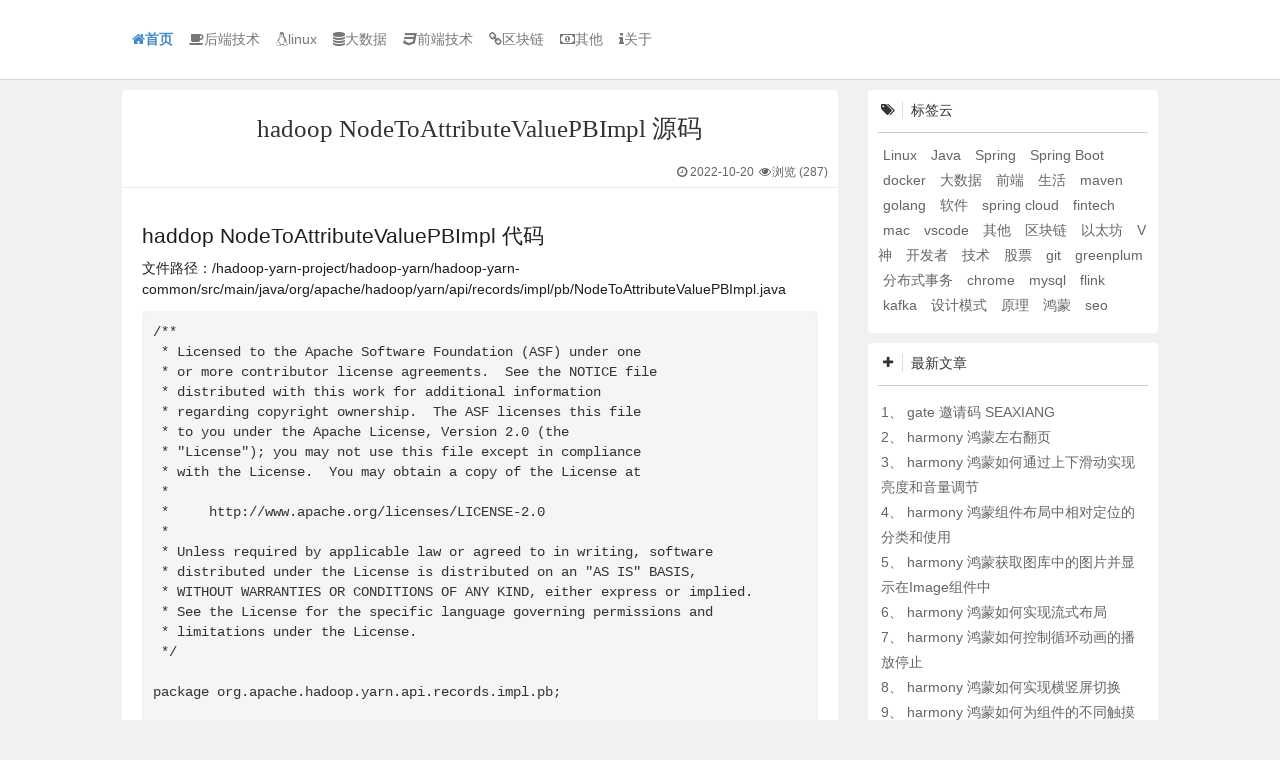

--- FILE ---
content_type: text/html; charset=utf-8
request_url: https://www.seaxiang.com/blog/bc129cd806fc4577bd86435d13f146aa
body_size: 7590
content:

<!DOCTYPE HTML>
<html lang="zh-CN">

<head>
    <meta charset="utf-8">
    <meta name="viewport" content="width=device-width, initial-scale=1">
    <meta http-equiv="X-UA-Compatible" content="IE=edge,chrome=1" />
    
    <title>hadoop NodeToAttributeValuePBImpl 源码</title>
    <meta name="keywords" content="haddop,NodeToAttributeValuePBImpl" />
    <meta name="description" content="haddop NodeToAttributeValuePBImpl 代码

文件路径：/hadoop-yarn-project/hadoop-yarn/hadoop-yarn-common/src/main/java/org/apache/hadoop/yarn/api/records/impl/pb/NodeToAttributeValuePBImpl.java">
    <link rel="canonical" href="https://www.seaxiang.com/blog/bc129cd806fc4577bd86435d13f146aa" />
    <meta property="og:type" content="article" />
    <meta property="og:title" content="hadoop NodeToAttributeValuePBImpl 源码" />
    <meta property="og:description" content="haddop NodeToAttributeValuePBImpl 代码

文件路径：/hadoop-yarn-project/hadoop-yarn/hadoop-yarn-common/src/main/java/org/apache/hadoop/yarn/api/records/impl/pb/NodeToAttributeValuePBImpl.java">
    <meta property="og:site_name" content="seaxiang" />
    <meta property="og:url" content="https://www.seaxiang.com/blog/bc129cd806fc4577bd86435d13f146aa" />
    
    <link href="/static/blog/images/favicon.ico" rel="shortcut icon" type="image/x-icon">
    <link href="/static/blog//libs/css/font-awesome.min.css" rel="stylesheet" type="text/css">
    <link href="/static/blog//libs/css/bootstrap.min.css" rel="stylesheet">
    <link href="/static/blog//libs/css/jquery-confirm.min.css" rel="stylesheet">
    <link href="/static/blog//libs/css/nprogress.min.css" rel="stylesheet">
    <link href="/static/blog//css/sx.min.css" rel="stylesheet" type="text/css">
    <script type="text/javascript" src="/static/blog/libs/js/jquery.1.11.1.min.js"></script>
    
    <script>
        var _hmt = _hmt || [];
        (function () {
            var hm = document.createElement("script");
            hm.src = "https://hm.baidu.com/hm.js?eecd59527b872f3ddac5a95270d23f49";
            var s = document.getElementsByTagName("script")[0];
            s.parentNode.insertBefore(hm, s);
        })();
    </script>
    
</head>

<body>
    <nav id="mainmenu" class="navbar navbar-default navbar-fixed-top" role="navigation">
        
        <div class="menu-box">
            <div class="navbar-header">
                <button type="button" class="navbar-toggle collapsed" data-toggle="collapse" data-target="#navbar"
                    aria-expanded="false">
                    <span class="sr-only">Toggle navigation</span>
                    <span class="icon-bar"></span>
                    <span class="icon-bar"></span>
                    <span class="icon-bar"></span>
                </button>
                <a class="menu_home" href="https://www.seaxiang.com/"><i class="fa fa-home"></i>首页</a>
            </div>
            <div id="navbar" class="navbar-collapse collapse">
                <ul class="nav navbar-nav ">
                    
                    
                    
                    <li><a href="https://www.seaxiang.com/type/2" class="menu_a"><i class="fa fa-coffee"></i>后端技术</a>
                    </li>
                    
                    
                    
                    <li><a href="https://www.seaxiang.com/type/3" class="menu_a"><i class="fa fa-linux"></i>linux</a>
                    </li>
                    
                    
                    
                    <li><a href="https://www.seaxiang.com/type/4" class="menu_a"><i class="fa fa-database"></i>大数据</a>
                    </li>
                    
                    
                    
                    <li><a href="https://www.seaxiang.com/type/1" class="menu_a"><i class="fa fa-css3"></i>前端技术</a>
                    </li>
                    
                    
                    
                    <li><a href="https://www.seaxiang.com/type/7" class="menu_a"><i class="fa fa-chain"></i>区块链</a>
                    </li>
                    
                    
                    
                    <li><a href="https://www.seaxiang.com/type/6" class="menu_a"><i class="fa fa-money"></i>其他</a>
                    </li>
                    
                    
                    
                    <li><a href="https://www.seaxiang.com/about" class="menu_a"> <i class="fa fa-info"></i>关于</a></li>
                    
                </ul>
            </div>
        </div>
    </nav>
    

<div class="container-fluid custome-container">
    <div class="row article-body">
        <div class="col-sm-7 col-sm-offset-1 col-md-7 col-md-offset-1 col-lg-7 col-lg-offset-1 blog-main">
            <div class="blog-body overflow-initial fade-in">
                <div class="article-flag">
                    <div class="text-center">
                        <h1 class="blog-info-title">
                            <strong>hadoop NodeToAttributeValuePBImpl 源码</strong>
                        </h1>
                    </div>
                    <div class="blog-info-meta pull-right">
                        <ul class="list-unstyled list-inline">
                            <li><i class="fa fa-clock-o fa-fw"></i>2022-10-20</li>
                            <li><i class="fa fa-eye fa-fw"></i>浏览 (<num>287</num>)</li>
                        </ul>
                    </div>
                    <hr style="clear:both;" />
                </div>
                <div class="blog-info overflow-initial">
                    <div
                        class="blogContent">
                        <h2>haddop NodeToAttributeValuePBImpl 代码</h2>

<p>文件路径：/hadoop-yarn-project/hadoop-yarn/hadoop-yarn-common/src/main/java/org/apache/hadoop/yarn/api/records/impl/pb/NodeToAttributeValuePBImpl.java</p>

<pre><code>/**
 * Licensed to the Apache Software Foundation (ASF) under one
 * or more contributor license agreements.  See the NOTICE file
 * distributed with this work for additional information
 * regarding copyright ownership.  The ASF licenses this file
 * to you under the Apache License, Version 2.0 (the
 * &quot;License&quot;); you may not use this file except in compliance
 * with the License.  You may obtain a copy of the License at
 *
 *     http://www.apache.org/licenses/LICENSE-2.0
 *
 * Unless required by applicable law or agreed to in writing, software
 * distributed under the License is distributed on an &quot;AS IS&quot; BASIS,
 * WITHOUT WARRANTIES OR CONDITIONS OF ANY KIND, either express or implied.
 * See the License for the specific language governing permissions and
 * limitations under the License.
 */

package org.apache.hadoop.yarn.api.records.impl.pb;

import org.apache.hadoop.yarn.api.records.NodeToAttributeValue;
import org.apache.hadoop.yarn.proto.YarnProtos.NodeToAttributeValueProto;
import org.apache.hadoop.yarn.proto.YarnProtos.NodeToAttributeValueProtoOrBuilder;

/**
 * PB Implementation for NodeToAttributeValue.
 *
 */
public class NodeToAttributeValuePBImpl extends NodeToAttributeValue {
  private NodeToAttributeValueProto proto =
      NodeToAttributeValueProto.getDefaultInstance();
  private NodeToAttributeValueProto.Builder builder = null;
  private boolean viaProto = false;

  public NodeToAttributeValuePBImpl() {
    builder = NodeToAttributeValueProto.newBuilder();
  }

  public NodeToAttributeValuePBImpl(NodeToAttributeValueProto proto) {
    this.proto = proto;
    viaProto = true;
  }

  public NodeToAttributeValueProto getProto() {
    proto = viaProto ? proto : builder.build();
    viaProto = true;
    return proto;
  }

  private void maybeInitBuilder() {
    if (viaProto || builder == null) {
      builder = NodeToAttributeValueProto.newBuilder(proto);
    }
    viaProto = false;
  }

  @Override
  public String getAttributeValue() {
    NodeToAttributeValueProtoOrBuilder p = viaProto ? proto : builder;
    return p.getAttributeValue();
  }

  @Override
  public void setAttributeValue(String attributeValue) {
    maybeInitBuilder();
    if (attributeValue == null) {
      builder.clearAttributeValue();
      return;
    }
    builder.setAttributeValue(attributeValue);
  }

  @Override
  public String getHostname() {
    NodeToAttributeValueProtoOrBuilder p = viaProto ? proto : builder;
    if (!p.hasHostname()) {
      return null;
    }
    return p.getHostname();
  }

  @Override
  public void setHostname(String hostname) {
    maybeInitBuilder();
    if (hostname == null) {
      builder.clearHostname();
      return;
    }
    builder.setHostname(hostname);
  }

  @Override
  public int hashCode() {
    final int prime = 31;
    int result = 1;
    result = prime * result
        + ((getAttributeValue() == null) ? 0 : getAttributeValue().hashCode());
    result = prime * result
        + ((getHostname() == null) ? 0 : getHostname().hashCode());
    return result;
  }

  @Override
  public boolean equals(Object obj) {
    if (this == obj) {
      return true;
    }
    if (obj == null) {
      return false;
    }
    if (obj instanceof NodeToAttributeValue) {
      NodeToAttributeValue other = (NodeToAttributeValue) obj;
      if (!compare(getAttributeValue(), other.getAttributeValue())) {
        return false;
      }
      if (!compare(getHostname(), other.getHostname())) {
        return false;
      }
      return true;
    }
    return false;
  }

  private static boolean compare(Object left, Object right) {
    if (left == null) {
      return right == null;
    } else {
      return left.equals(right);
    }
  }

  @Override
  public String toString() {
    return &quot;Name-&quot; + getHostname() + &quot; : Attribute Value-&quot;
        + getAttributeValue();
  }
}
</code></pre>

<h2>相关信息</h2>

<p><a href="http://www.seaxiang.com/blog/bk-blog-28">hadoop 源码目录</a></p>

<h2>相关文章</h2>

<p><a href="/blog/beb95fb2395a42a0963b6b622c5cd7ca">hadoop ApplicationAttemptIdPBImpl 源码</a></p>

<p><a href="/blog/bf1d4cda509f48258750b89a2d85af1c">hadoop ApplicationAttemptReportPBImpl 源码</a></p>

<p><a href="/blog/05d1a531da024a97aa993e0ff16bdd03">hadoop ApplicationIdPBImpl 源码</a></p>

<p><a href="/blog/ae7c77cd38e54cfe92dd6d243104b18e">hadoop ApplicationReportPBImpl 源码</a></p>

<p><a href="/blog/d9c9ad2e70a64bfd9389d9ba6843cb1f">hadoop ApplicationResourceUsageReportPBImpl 源码</a></p>

<p><a href="/blog/d6bbb22e4d954e34adb265e23ce1f36d">hadoop ApplicationSubmissionContextPBImpl 源码</a></p>

<p><a href="/blog/716529fbbbbc4f4b8fd717f41729c6ab">hadoop ApplicationTimeoutPBImpl 源码</a></p>

<p><a href="/blog/ec5f6ad0072b4392a83820e3e94b488d">hadoop CollectorInfoPBImpl 源码</a></p>

<p><a href="/blog/a7ac3e3f69784fcba487a6daba1c4e8b">hadoop ContainerIdPBImpl 源码</a></p>

<p><a href="/blog/c395acce58ab41f8ab03177e9a93dfb6">hadoop ContainerLaunchContextPBImpl 源码</a></p>

                    </div>
                    <div style="clear:both;"></div>
                    <div class="praise" id="like">
                        <span class="praise-count">
                            <i class="count">0</i>
                        </span>
                        <span class="praise-like">
                            <a href="javascript:;" data-id="bc129cd806fc4577bd86435d13f146aa" title="点赞" ><i class="fa fa-thumbs-up"></i>&nbsp;赞</a>
                        </span>
                    </div>
                    <div style="clear:both;"></div>
                </div>
            </div>
            <div class="blog-body article-tag">
                <div class="cat">
                    <ul class="list-unstyled">
                        <li>
                            <strong>所属分类：</strong>
                            <a href="https://www.seaxiang.com/type/4">大数据</a>
                        </li>
                        <li>
                            <strong>本文标签：</strong>
                            
                            <a href="https://www.seaxiang.com/tag/6" class="c-label" data-original-title="大数据" target="_blank">大数据</a>
                            
                        </li>
                        <li style="overflow: hidden;text-overflow: ellipsis;">
                            
                            <strong>版权声明：</strong>
                            <span>
                                原创文章如转载，请注明本文链接: https://www.seaxiang.com/blog/bc129cd806fc4577bd86435d13f146aa
                            </span>
                            
                        </li>
                    </ul>
                </div>
            </div>
            
            <div class="blog-body prev-next">
                <nav class="nav-single wow" data-wow-delay="0.3s">
                    
                    <a href="https://www.seaxiang.com/blog/d7da13e713d74d29b6e71919e6ed82db" rel="prev">
                        <span class="meta-nav"><span class="post-nav"><i class="fa fa-angle-left"></i> 上一篇</span>
                            <br>hadoop PreemptionContainerPBImpl 源码
                        </span>
                    </a>
                    
                    
                    <a href="https://www.seaxiang.com/blog/10e7ca4c79404297badf2f066fa3e8ac" rel="next">
                        <span class="meta-nav"><span class="post-nav">下一篇 <i class="fa fa-angle-right"></i></span>
                            <br>hadoop NodeReportPBImpl 源码
                        </span>
                    </a>
                    
                    <div class="clear"></div>
                </nav>
            </div>
            
            <div class="blog-body clear overflow-initial">
                <h5 class="custom-title"><i class="fa fa-fire fa-fw icon"></i><strong>热门推荐</strong><small></small></h5>
                <ul class="list-unstyled">
                    
                    <li class="line-li">
                        <div class="line-container">
                            <div class="line-right">
                                <div class="text">
                                    1、
                                    <a href="https://www.seaxiang.com/blog/direct_google"
                                        data-original-title="53406人浏览了该文章" data-toggle="tooltip"
                                        data-placement="bottom">
                                        直接访问google.com
                                    </a>
                                </div>
                            </div>
                        </div>
                    </li>
                    
                    <li class="line-li">
                        <div class="line-container">
                            <div class="line-right">
                                <div class="text">
                                    2、
                                    <a href="https://www.seaxiang.com/blog/aca5370bfcc04deabbd01bd91b64f7ca"
                                        data-original-title="33983人浏览了该文章" data-toggle="tooltip"
                                        data-placement="bottom">
                                        - 优质文章
                                    </a>
                                </div>
                            </div>
                        </div>
                    </li>
                    
                    <li class="line-li">
                        <div class="line-container">
                            <div class="line-right">
                                <div class="text">
                                    3、
                                    <a href="https://www.seaxiang.com/blog/gateio"
                                        data-original-title="30513人浏览了该文章" data-toggle="tooltip"
                                        data-placement="bottom">
                                        gate.io
                                    </a>
                                </div>
                            </div>
                        </div>
                    </li>
                    
                    <li class="line-li">
                        <div class="line-container">
                            <div class="line-right">
                                <div class="text">
                                    4、
                                    <a href="https://www.seaxiang.com/blog/17c29b5b191c40fbbcb6b22526135c9d"
                                        data-original-title="28391人浏览了该文章" data-toggle="tooltip"
                                        data-placement="bottom">
                                        harmony 鸿蒙hdc使用指导
                                    </a>
                                </div>
                            </div>
                        </div>
                    </li>
                    
                    <li class="line-li">
                        <div class="line-container">
                            <div class="line-right">
                                <div class="text">
                                    5、
                                    <a href="https://www.seaxiang.com/blog/efd5b189eba4490e8aaed1e8b2569dd2"
                                        data-original-title="27147人浏览了该文章" data-toggle="tooltip"
                                        data-placement="bottom">
                                        harmony 鸿蒙ArkUI组件（ArkTS）开发常见问题
                                    </a>
                                </div>
                            </div>
                        </div>
                    </li>
                    
                    <li class="line-li">
                        <div class="line-container">
                            <div class="line-right">
                                <div class="text">
                                    6、
                                    <a href="https://www.seaxiang.com/blog/dc27bb55602c4d0daa9de6ac818a6b54"
                                        data-original-title="25555人浏览了该文章" data-toggle="tooltip"
                                        data-placement="bottom">
                                        harmony 鸿蒙初识ArkTS语言
                                    </a>
                                </div>
                            </div>
                        </div>
                    </li>
                    
                    <li class="line-li">
                        <div class="line-container">
                            <div class="line-right">
                                <div class="text">
                                    7、
                                    <a href="https://www.seaxiang.com/blog/bk-blog-7"
                                        data-original-title="25512人浏览了该文章" data-toggle="tooltip"
                                        data-placement="bottom">
                                        openharmony
                                    </a>
                                </div>
                            </div>
                        </div>
                    </li>
                    
                    <li class="line-li">
                        <div class="line-container">
                            <div class="line-right">
                                <div class="text">
                                    8、
                                    <a href="https://www.seaxiang.com/blog/z2QBR3"
                                        data-original-title="24415人浏览了该文章" data-toggle="tooltip"
                                        data-placement="bottom">
                                        flink kafka connector scan.startup.mode 的几个选项
                                    </a>
                                </div>
                            </div>
                        </div>
                    </li>
                    
                </ul>
                <div class="clear"></div>
            </div>
        </div>
        
<div class="col-sm-3 blog-sidebar">
    <div class="sidebar-module">
        <h5 class="custom-title"><i class="fa fa-tags fa-fw icon"></i><strong>标签云</strong><small></small></h5>
        
        <a style="font-size: 9 px; margin: 5px ;" href="https://www.seaxiang.com/tag/1" title="Linux">
            Linux
        </a>
        
        <a style="font-size: 10 px; margin: 5px ;" href="https://www.seaxiang.com/tag/2" title="Java">
            Java
        </a>
        
        <a style="font-size: 8 px; margin: 5px ;" href="https://www.seaxiang.com/tag/3" title="Spring">
            Spring
        </a>
        
        <a style="font-size: 13 px; margin: 5px ;" href="https://www.seaxiang.com/tag/4" title="Spring Boot">
            Spring Boot
        </a>
        
        <a style="font-size: 13 px; margin: 5px ;" href="https://www.seaxiang.com/tag/5" title="docker">
            docker
        </a>
        
        <a style="font-size: 8 px; margin: 5px ;" href="https://www.seaxiang.com/tag/6" title="大数据">
            大数据
        </a>
        
        <a style="font-size: 12 px; margin: 5px ;" href="https://www.seaxiang.com/tag/7" title="前端">
            前端
        </a>
        
        <a style="font-size: 14 px; margin: 5px ;" href="https://www.seaxiang.com/tag/8" title="生活">
            生活
        </a>
        
        <a style="font-size: 11 px; margin: 5px ;" href="https://www.seaxiang.com/tag/9" title="maven">
            maven
        </a>
        
        <a style="font-size: 11 px; margin: 5px ;" href="https://www.seaxiang.com/tag/10" title="golang">
            golang
        </a>
        
        <a style="font-size: 10 px; margin: 5px ;" href="https://www.seaxiang.com/tag/11" title="软件">
            软件
        </a>
        
        <a style="font-size: 12 px; margin: 5px ;" href="https://www.seaxiang.com/tag/12" title="spring cloud">
            spring cloud
        </a>
        
        <a style="font-size: 10 px; margin: 5px ;" href="https://www.seaxiang.com/tag/13" title="fintech">
            fintech
        </a>
        
        <a style="font-size: 10 px; margin: 5px ;" href="https://www.seaxiang.com/tag/14" title="mac">
            mac
        </a>
        
        <a style="font-size: 12 px; margin: 5px ;" href="https://www.seaxiang.com/tag/15" title="vscode">
            vscode
        </a>
        
        <a style="font-size: 11 px; margin: 5px ;" href="https://www.seaxiang.com/tag/16" title="其他">
            其他
        </a>
        
        <a style="font-size: 12 px; margin: 5px ;" href="https://www.seaxiang.com/tag/17" title="区块链">
            区块链
        </a>
        
        <a style="font-size: 12 px; margin: 5px ;" href="https://www.seaxiang.com/tag/18" title="以太坊">
            以太坊
        </a>
        
        <a style="font-size: 12 px; margin: 5px ;" href="https://www.seaxiang.com/tag/19" title="V神">
            V神
        </a>
        
        <a style="font-size: 11 px; margin: 5px ;" href="https://www.seaxiang.com/tag/20" title="开发者">
            开发者
        </a>
        
        <a style="font-size: 14 px; margin: 5px ;" href="https://www.seaxiang.com/tag/21" title="技术">
            技术
        </a>
        
        <a style="font-size: 14 px; margin: 5px ;" href="https://www.seaxiang.com/tag/22" title="股票">
            股票
        </a>
        
        <a style="font-size: 14 px; margin: 5px ;" href="https://www.seaxiang.com/tag/23" title="git">
            git
        </a>
        
        <a style="font-size: 12 px; margin: 5px ;" href="https://www.seaxiang.com/tag/24" title="greenplum">
            greenplum
        </a>
        
        <a style="font-size: 11 px; margin: 5px ;" href="https://www.seaxiang.com/tag/25" title="分布式事务">
            分布式事务
        </a>
        
        <a style="font-size: 13 px; margin: 5px ;" href="https://www.seaxiang.com/tag/26" title="chrome">
            chrome
        </a>
        
        <a style="font-size: 12 px; margin: 5px ;" href="https://www.seaxiang.com/tag/27" title="mysql">
            mysql
        </a>
        
        <a style="font-size: 10 px; margin: 5px ;" href="https://www.seaxiang.com/tag/28" title="flink">
            flink
        </a>
        
        <a style="font-size: 13 px; margin: 5px ;" href="https://www.seaxiang.com/tag/29" title="kafka">
            kafka
        </a>
        
        <a style="font-size: 11 px; margin: 5px ;" href="https://www.seaxiang.com/tag/31" title="设计模式">
            设计模式
        </a>
        
        <a style="font-size: 10 px; margin: 5px ;" href="https://www.seaxiang.com/tag/32" title="原理">
            原理
        </a>
        
        <a style="font-size: 9 px; margin: 5px ;" href="https://www.seaxiang.com/tag/33" title="鸿蒙">
            鸿蒙
        </a>
        
        <a style="font-size: 14 px; margin: 5px ;" href="https://www.seaxiang.com/tag/34" title="seo">
            seo
        </a>
        
    </div>
    <div class="clear"></div>
    <div class="sidebar-module">
        <h5 class="custom-title"><i class="fa fa-plus icon"></i><strong>最新文章</strong><small></small></h5>
        <ul class="ul-default newest-info">
                
                    <li>
                        1、 
                        <a href="https://www.seaxiang.com/blog/QIxkl4" title="gate 邀请码 SEAXIANG">
                            gate 邀请码 SEAXIANG
                        </a>
                    </li>
                
                    <li>
                        2、 
                        <a href="https://www.seaxiang.com/blog/gCrKqu" title="harmony 鸿蒙左右翻页">
                            harmony 鸿蒙左右翻页
                        </a>
                    </li>
                
                    <li>
                        3、 
                        <a href="https://www.seaxiang.com/blog/0nvttO" title="harmony 鸿蒙如何通过上下滑动实现亮度和音量调节">
                            harmony 鸿蒙如何通过上下滑动实现亮度和音量调节
                        </a>
                    </li>
                
                    <li>
                        4、 
                        <a href="https://www.seaxiang.com/blog/Mu2Fta" title="harmony 鸿蒙组件布局中相对定位的分类和使用">
                            harmony 鸿蒙组件布局中相对定位的分类和使用
                        </a>
                    </li>
                
                    <li>
                        5、 
                        <a href="https://www.seaxiang.com/blog/MJHd6x" title="harmony 鸿蒙获取图库中的图片并显示在Image组件中">
                            harmony 鸿蒙获取图库中的图片并显示在Image组件中
                        </a>
                    </li>
                
                    <li>
                        6、 
                        <a href="https://www.seaxiang.com/blog/RPOx7M" title="harmony 鸿蒙如何实现流式布局">
                            harmony 鸿蒙如何实现流式布局
                        </a>
                    </li>
                
                    <li>
                        7、 
                        <a href="https://www.seaxiang.com/blog/sFxh7w" title="harmony 鸿蒙如何控制循环动画的播放停止">
                            harmony 鸿蒙如何控制循环动画的播放停止
                        </a>
                    </li>
                
                    <li>
                        8、 
                        <a href="https://www.seaxiang.com/blog/pJ6qCr" title="harmony 鸿蒙如何实现横竖屏切换">
                            harmony 鸿蒙如何实现横竖屏切换
                        </a>
                    </li>
                
                    <li>
                        9、 
                        <a href="https://www.seaxiang.com/blog/vhKEjG" title="harmony 鸿蒙如何为组件的不同触摸区域添加不同交互动作">
                            harmony 鸿蒙如何为组件的不同触摸区域添加不同交互动作
                        </a>
                    </li>
                
                    <li>
                        10、 
                        <a href="https://www.seaxiang.com/blog/moSfoi" title="harmony 鸿蒙自定义输入框">
                            harmony 鸿蒙自定义输入框
                        </a>
                    </li>
                
      	</ul>
    </div>
    <div class="clear"></div>
    <div class="sidebar-module article-module hide" style="top: 0;">
        <h5 class="custom-title"><i class="fa fa-book fa-fw icon"></i><strong>本文目录</strong><i class="fa fa-close pull-right close-article-menu hide pointer"></i><small></small></h5>
        <div id="article-menu">
            <ul class="list-unstyled"></ul>
        </div>
    </div>
    <div class="clear"></div>
    
</div>

    </div>
</div>

<script type="text/javascript" src="/static/blog/libs/js/highlight.min.js"></script>
<script type="text/javascript" src="/static/blog/libs/js/simplemde.min.js"></script>



<div class="modal fade nav-search-box" tabindex="-1" role="dialog" aria-labelledby="navSearchModalLabel">
    <div class="modal-dialog modal-lg" role="document">
        <div class="modal-content">
            <div class="modal-header" style="padding: 5px 15px;">
                <button type="button" class="close" data-dismiss="modal" aria-label="Close" style="margin-top: 10px;"><span aria-hidden="true">&times;</span></button>
                <h4><i class="fa fa-search"></i>搜索</h4>
            </div>
            <div class="modal-body">
                <form action="/" method="post" class="form-horizontal searchForm" id="searchForm">
                    <input type="hidden" name="pageNumber" value="1">
                    <br/>
                    <div class="input-group bottom-line">
                        <input type="text" class="form-control br-none" name="keyword" value="" required="required" placeholder="输入搜索内容">
                        <span class="input-group-btn">
                        <button class="btn btn-default br-none nav-search-btn pointer" type="submit"><i class="fa fa-search"></i> 搜索</button>
                    </span>
                    </div>
                    <br/>
                    <div class="clear"></div>
                    <ul class="list-unstyled list-inline search-hot">
                        <li><strong style="position: relative;top: 2px;color: #999999;">热门搜索：</strong></li>
                        <li><a class="pointer" rel="external nofollow"><span class="label label-success">go</span></a></li>
                        <li><a class="pointer" rel="external nofollow"><span class="label label-default">Java</span></a></li>
                        <li><a class="pointer" rel="external nofollow"><span class="label label-primary">Springboot</span></a></li>
                        <li><a class="pointer" rel="external nofollow"><span class="label label-success">Linux</span></a></li>
                        <li><a class="pointer" rel="external nofollow"><span class="label label-info">golang</span></a></li>
                        <li><a class="pointer" rel="external nofollow"><span class="label label-warning">Bootstrap</span></a></li>
                        <li><a class="pointer" rel="external nofollow"><span class="label label-danger">阿里云</span></a></li>
                    </ul>
                </form>
            </div>
        </div>
    </div>
</div>

<div class="modal fade bs-example-modal-sm" id="comment-detail-modal" tabindex="-1" role="dialog" aria-labelledby="comment-detail-modal-label">
    <div class="modal-dialog" role="document">
        <div class="modal-content">
            <div class="modal-header">
                <button type="button" class="close" data-dismiss="modal" aria-label="Close"><span aria-hidden="true">&times;</span></button>
                <h4 class="modal-title" id="comment-detail-modal-label">评论信息框</h4>
                <small><i class="fa fa-lightbulb-o fa-fw"></i>可以通过QQ号实时获取昵称和头像</small>
            </div>
            <div class="modal-body">
                <form id="detail-form">
                    <input type="hidden" name="avatar">
                    <div class="form-group input-logo">
                        <input type="text" class="form-control" name="qq" placeholder="选填" value="">
                        <img class="pull-left hide" alt="">
                        <span class="fa fa-qq pull-left" aria-hidden="true">QQ</span>
                    </div>
                    <div class="form-group input-logo">
                        <input type="text" class="form-control" name="nickname" placeholder="必填" value="匿名">
                        <span class="fa fa-user pull-left" aria-hidden="true">昵称</span>
                    </div>
                    <div class="form-group input-logo">
                        <input type="text" class="form-control" name="email" placeholder="选填">
                        <span class="fa fa-envelope pull-left" aria-hidden="true">邮箱</span>
                    </div>
                    <div class="form-group input-logo">
                        <input type="text" class="form-control" name="url" placeholder="选填">
                        <span class="fa fa-globe pull-left" aria-hidden="true">网址</span>
                    </div>
                    <div class="form-group">
                        <button type="button" class="btn btn-default btn-sm" id="detail-form-btn"><i class="fa fa-smile-o"></i>提交评论</button>
                    </div>
                </form>
            </div>
        </div>
    </div>
</div>
<div id="loading">
    <div class="filter"></div>
    <div class="loader">
        <div class="loading-1"></div>
        <div class="loading-2">Loading...</div>
    </div>
</div>
<footer class="footer">
    <div class="container">
        <div class="row">
            <div class="col col-xs-12 col-sm-12 col-md-12 col-lg-12">
                <p>托管于
                <a href="https://promotion.aliyun.com/ntms/yunparter/invite.html?userCode=tplpdv2n" target="_blank" title="阿里云-为了无法计算的价值" data-toggle="tooltip" data-placement="bottom" rel="external nofollow">阿里云</a>
                 & <a href="https://portal.qiniu.com/signup?code=1h94f2kttyrma" target="_blank" title="七牛云-国内领先的企业级云服务商" data-toggle="tooltip" data-placement="bottom" rel="external nofollow">七牛云</a> 
                 
                 ·
                 <a href="https://beian.miit.gov.cn" target="_blank" title="查看备案信息" data-toggle="tooltip" data-placement="bottom" rel="external nofollow">粤ICP备15083047号-1</a>
                 
                </p>
                <p>Copyright &copy; 2025 seaxiang.com All Rights Reserved</p>
                <p>
                    <ul class="list-unstyled list-inline">
                        <li><a href="https://jq.qq.com/?_wv=1027&k=5S933G9" target="_blank" title="加入我的QQ交流群：828369824" data-toggle="tooltip" data-placement="bottom" rel="external nofollow"><i class="fa fa-qq"></i>QQ交流群</a></li>
                        <li><a href="https://promotion.aliyun.com/ntms/yunparter/invite.html?userCode=tplpdv2n" target="_blank" title="史上最全的阿里云优惠券" data-toggle="tooltip" data-placement="bottom" rel="external nofollow"><i class="fa fa-fire fa-fw"></i>阿里云券</a></li>
                        <li><a href="https://www.seaxiang.com/sitemap.html" target="_blank" title="网站地图" data-toggle="tooltip" data-placement="bottom"><i class="fa fa-sitemap fa-fw"></i>网站地图</a></li>
                        <li><a href="https://www.seaxiang.com/recommended" title="站长推荐" data-toggle="tooltip" data-placement="bottom"><i class="fa fa-thumbs-o-up fa-fw"></i>站长推荐</a></li>
                        <li><a href="https://www.seaxiang.com/disclaimer" title="免责声明" data-toggle="tooltip" data-placement="bottom"><i class="fa fa-file-o fa-fw"></i>免责声明</a></li>
                    </ul>
                </p>
                <div class="inline external-links">
                    <a>友情链接：</a>
                    
                        <a href="http://www.seaxiang.com" target="_blank" title="seaxiang 技术分享" data-toggle="tooltip" data-placement="right">
                            seaxiang
                        </a>
                    
                    <a href="https://www.seaxiang.com/links" title="更多链接" data-toggle="tooltip" data-placement="right"><i class="fa fa-plus"></i>更多链接</a>
                </div>
            </div>
            <div class="col col-md-4"></div>
        </div>
    </div>
</footer>
<div class="to-top" title="点击返回顶部" data-toggle="tooltip" data-placement="bottom"></div>
<script type="text/javascript" src="/static/blog/libs/js/bootstrap.3.3.0.min.js"></script>
<script type="text/javascript" src="/static/blog/libs/js/jquery.lazyload.1.9.1.min.js"></script>
<script type="text/javascript" src="/static/blog/libs/js/jquery-confirm.3.3.2.min.js"></script>
<script type="text/javascript" src="/static/blog/libs/js/nprogress.0.2.0.min.js"></script>
<script type="text/javascript">
    var appConfig = {
        siteName: 'seaxiang',
        wwwPath: 'https:\/\/www.seaxiang.com',
        staticPath: '/static/web',
        fileStoragePath: '',
        anonymous: '1',
        editorPlaceholder: '说点什么吧',
        editorAlert: '讲文明、要和谐'
    };
</script>
<script type="text/javascript" src="/static/blog/js/sx.min.js"></script>
</body>
</html>


--- FILE ---
content_type: text/css; charset=utf-8
request_url: https://www.seaxiang.com/static/blog//css/sx.min.css
body_size: 8221
content:
.col-lg-1,.col-lg-10,.col-lg-11,.col-lg-12,.col-lg-2,.col-lg-3,.col-lg-4,.col-lg-5,.col-lg-6,.col-lg-7,.col-lg-8,.col-lg-9,.col-md-1,.col-md-10,.col-md-11,.col-md-12,.col-md-2,.col-md-3,.col-md-4,.col-md-5,.col-md-6,.col-md-7,.col-md-8,.col-md-9,.col-sm-1,.col-sm-10,.col-sm-11,.col-sm-12,.col-sm-2,.col-sm-3,.col-sm-4,.col-sm-5,.col-sm-6,.col-sm-7,.col-sm-8,.col-sm-9,.col-xs-1,.col-xs-10,.col-xs-11,.col-xs-12,.col-xs-2,.col-xs-3,.col-xs-4,.col-xs-5,.col-xs-6,.col-xs-7,.col-xs-8,.col-xs-9{position:relative;min-height:1px}ol,ul{list-style-type:none;-webkit-margin-before:0;-webkit-margin-after:0;-webkit-margin-start:0;-webkit-margin-end:0;-webkit-padding-start:0}.tooltip.right .tooltip-arrow{border-right-color:#5cb85c!important}.tooltip.bottom .tooltip-arrow{border-bottom-color:#5cb85c!important}.tooltip.top .tooltip-arrow{border-top-color:#5cb85c!important}.tooltip.left .tooltip-arrow{border-left-color:#5cb85c!important}.tooltip-inner{max-width:1000px;min-width:200px;background-color:#5cb85c;border-color:#4cae4c;color:#fff}.menu-box{box-shadow:0 1px 0 rgba(0,0,0,.1);background:#fff;width:100%;z-index:999;padding-right:6%;padding-left:6%}body{padding-top:65px;font-family:-apple-system,"Helvetica Neue",Helvetica,Arial,"PingFang SC","Hiragino Sans GB","WenQuanYi Micro Hei","Microsoft Yahei",sans-serif;font-size:14px;color:#333;background-color:#f1f1f1;min-width:300px}.navbar-toggle{border:0 solid transparent;border-radius:0}.navbar{min-height:30px;margin-bottom:0!important;border:0 solid transparent}.h1,.h2,.h3,.h4,.h5,.h6,h1,h2,h3,h4,h5,h6{font-family:'Microsoft YaHei';font-weight:700}.nav-search{position:relative;left:8px;display:inline-block;font-size:17px;line-height:26px;margin:25px 14px 0 0;padding:3px 8px 3px;cursor:pointer;border-radius:4px;box-shadow:0 1px 1px rgba(0,0,0,.04)}.nav-search-box .nav-search-btn{width:200px;border-radius:0 2px 2px 0}.link-info .auto-link-btn,.nav-search,.nav-search-box .nav-search-btn{color:#fff;background-color:#428bca;border-color:#008151}.link-info .auto-link-btn:hover,.nav-search-box .nav-search-btn:hover,.nav-search:hover{color:#fff!important;background-color:#428bca!important;border-color:#00432a!important}.nav-search-box input{background:#ebebeb;border:1px solid #ebebeb;border-radius:2px 0 0 2px;-webkit-appearance:none}.nav-search-box ul{margin-top:4px;font-size:15px}.nav-search-box ul li{overflow:initial;padding:3px}.clear{clear:both}.blog-body,.blog-header{position:relative;background:#fff;padding:10px;border-radius:4px;box-shadow:0 1px 1px rgba(0,0,0,.04);height:auto;margin-bottom:.5rem}.add-article{height:580px}.blog-title{margin-bottom:5px;font-size:2.5rem;font-weight:400}.blog-description{margin-top:10px;font-size:14px;color:#999}.pager{margin-bottom:20px;text-align:left}.pager>li>a{color:#555;width:auto;text-align:center;border-radius:unset;border:0;margin:0 2px}.pager>li>a.active,.pager>li>a:hover{color:#fff!important;background-color:#428bca;border-color:#428bca}.blog-info{padding:10px;margin-top:50px}.archives-title,.blog-info-title,.disclaimer-title{font-size:25px;margin:15px auto}.blog-info-meta{font-size:12px;font-weight:400;color:#999;position:relative;overflow:initial!important;min-height:25px;height:30px;line-height:30px;margin-right:10px}.blog-info-meta .list-inline{padding-left:0;margin-left:0}.archives-body,.blogContent,.disclaimer-body{font-size:14px;color:#1c1f21;line-height:24px;overflow:hidden;word-wrap:break-word}.blogContent h1,.blogContent h2,.blogContent h3,.blogContent h4,.blogContent h5,.blogContent h6{font-family:inherit;font-weight:350}.blogContent h1{font-size:1.89111em}.blogContent h2{font-size:1.49111em}.blogContent h3{font-size:1.19111em}.blogContent h4{font-size:1.1em}.blogContent h5{font-size:1em}.blogContent h6{font-size:.857em}.blogContent ol{display:block;list-style-type:decimal;margin-block-start:1em;margin-block-end:1em;margin-inline-start:0;margin-inline-end:0;padding-inline-start:40px}.blogContent ul{display:block;list-style-type:square;margin-block-start:1em;margin-block-end:1em;margin-inline-start:0;margin-inline-end:0;padding-inline-start:40px}.archives-body img,.blogContent img,.disclaimer-body img{max-width:100%}b,strong{font-weight:350}fieldset{padding:5px 15px;margin:0 0 10px 0}fieldset legend{color:#999;padding:0 5px;font-size:15px;font-weight:700;width:auto;border-bottom:0;margin-bottom:5px}.blockquote-slidebar{padding:10px 15px;margin:20px 0 20px;border-left:4px solid #eaeaea;background:#f5f5f5}blockquote{text-indent:0;padding:10px 20px;margin:0 0 15px;color:#555;font-size:1em;background-color:#f5f5f5;border-left:4px solid #ccc}.blogContent p{text-indent:0;line-height:1.5;margin:.8em 0!important;color:#1c1f21;overflow-x:auto}.blogContent table{display:table!important;margin-bottom:10px;border-collapse:collapse;width:100%;table-layout:fixed}.blogContent table td,.blogContent table th{border:1px solid #e6e6e6!important;padding:5px 8px!important;word-break:normal}.blogContent table th{background:#eee}.blogContent table td{word-wrap:break-word;word-break:break-all}.div-quote{background-color:#f5f5f5;padding:5px;margin:5px;border-radius:4px}pre{display:block;padding:10px!important;overflow-x:auto;font-size:1em;line-height:1.42857143;color:#333;white-space:pre;word-break:break-all;word-wrap:break-word;border:1px solid #f1f3f5;margin-top:10px}.bottom-line{border-bottom:.05rem solid #eee}.custom-title{padding-bottom:.6rem;border-bottom:.05rem solid #ccc;overflow:initial!important}.custom-title strong{line-height:20px;font-weight:400}.red{color:red}.gray{color:gray}.jumbotron p{font-size:18px}.logo{padding:0;margin-right:10px}.logo img{width:126px;height:51.3px}.navbar-default{background-color:#f8f8f8;border-color:#f8f8f8}a:hover{color:#428bca!important;text-decoration:none}a{color:#428bca;text-decoration:none}a:-webkit-any-link{cursor:pointer;text-decoration:none}.navbar-default .menu-box .navbar-collapse ul li .menu_a{padding:8px;line-height:4.5}.navbar-default .menu-box .navbar-collapse ul li a{transition-property:background-color;transition-duration:.5s;transition-timing-function:ease;-webkit-transition-property:background-color;-webkit-transition-duration:.5s;-webkit-transition-timing-function:ease;-moz-transition-property:background-color;-moz-transition-duration:.5s;-moz-transition-timing-function:ease;-o-transition-property:background-color;-o-transition-duration:.5s;-o-transition-timing-function:ease}.menu-box .active a{color:#428bca!important;font-weight:700;background-color:initial!important}.navbar-default .menu-box .navbar-collapse ul li a:hover{color:#428bca!important;font-weight:700;background-color:initial!important}.dropdown-menu{background:rgba(255,255,255,.9);margin:0;padding:0}.dropdown-menu li a{display:block;height:auto;line-height:1.7em;padding:10px 20px;margin:0;border:0;text-transform:none;font-size:.9em;border-top:1px solid #ddd}.custome-container{margin-top:25px}.article-flag{position:relative;margin-left:-10px;margin-right:-10px;height:30px}.article-flag .article-blockquote{position:absolute;top:0;left:-1px;width:5px;height:30px;box-shadow:0 1px 1px rgba(0,0,0,.1)}.article-flag .article-original{border-radius:0;padding:0 10px;line-height:2.2;display:block;color:#fff;position:absolute;box-shadow:0 1px 1px rgba(0,0,0,.1);margin-left:20px}.article-flag .article-original a{color:#fff}.article-blockquote-red{background:#c40000}.article-blockquote-green{background:#31d229}.article-original-red{background:0 0 rgba(216,0,0,.7)}.article-original-green{background:#31d229}.article-footer{position:absolute;background:#f8f8f8;font-size:12px;bottom:0;left:0;width:100%;height:auto;padding:10px;overflow:hidden;border-radius:0 0 4px 4px}.breadcrumb{font-size:12px;color:gray;padding:0;margin-bottom:10px;list-style:none;background-color:#f5f5f500}.notify{float:left;color:#666;margin-right:8px;margin-top:3px}.notify i{color:#fbd602;font-size:15px}.scrolltext{height:25px;line-height:25px;overflow:hidden}.scrolltext ul{margin-top:0;list-style:none}.to-top{background:url(../img/back-top.png) no-repeat left top;width:55px;height:55px;color:#fff;padding:15px;border-radius:4px;z-index:100}.to-top:hover{background:url(../img/back-top.png) no-repeat left bottom}.line-li{float:left;width:50%;list-style:none!important;margin-bottom:5px}.line-li:nth-of-type(odd){border-right:1px solid #f3f5f7}.line-li:nth-of-type(2n){width:48%;margin-left:10px}.line-container{width:100%;position:relative}.archives-body,.article-tag,.blogContent,.bottom-line,.disclaimer-body,.line-container,.overflow-initial,.prev-next{overflow:initial!important}.line-left{float:left;width:15%;transition-duration:.5s}.line-left img:hover{-webkit-transform:scale(1.3);-moz-transform:scale(1.3);-ms-transform:scale(1.3);-o-transform:scale(1.3);-webkit-transition:-webkit-transform .3s linear;-moz-transition:-moz-transform .3s linear;-o-transition:-o-transform .3s linear;transition:transform .3s linear}.line-container .line-left+.line-right{margin-left:15%}.line-right{width:85%}.line-right .text{margin-left:10px;margin-bottom:5px;color:#999;margin-right:5px}.line-right .text .views{color:#9199a1;margin-left:-5px;font-size:12px}.line-right .text a{font-size:15px;color:#555}.line-right .text .comment a{color:#9199a1!important;font-size:12px!important}.line-right .text a:hover{color:#428bca}span.separation:AFTER{content:"|";margin-right:5px;margin-left:5px;font-weight:700;color:#9aa4af}.list-inline{padding-left:10px}.list-inline>li{display:inline-block;padding-right:0;padding-left:0}::-webkit-scrollbar{border-radius:0;width:7px;height:7px}::-webkit-scrollbar-track{border-radius:0;background-color:#fff}::-webkit-scrollbar-thumb{border-radius:0;background-color:#ececec}::-moz-selection{background:#428bca;color:#fff}::selection{background:#428bca;color:#fff}.footer{border-top:1px solid #eee;padding:20px 0;line-height:1.6;vertical-align:top;text-align:center;color:#555;background-color:#fff;font-size:12px;font-weight:400}.footer .external-links a{font-size:12px;color:#919191!important}.footer a{color:#555}.footer p:last-child{margin-bottom:0}.blog-footer{box-shadow:0 -1px 1px rgba(0,0,0,.03);text-align:center;padding:.5rem 0;min-height:180px;color:#ccc;background-color:#555;font-size:12px;font-weight:400}.blog-footer a{color:#ccc}.blog-footer a:hover{color:#5cb85c!important}.blog-footer .list-inline>li{float:left;width:33%;padding:4px}.tab-content li{line-height:2.5}.tab-content li a{color:#545c63}.blog-footer .text-left div,.blog-footer .text-left h4,.blog-footer .text-left p,.comments li a,.line-right .text,.links ul li a,.list-inline>li,.scrolltext .scrolltext-title,.sidebar-tabs a,.tab-content li,.widget ul li,article .entry-content .archive-content,article header h2,nav .meta-nav{white-space:nowrap;word-wrap:normal;text-overflow:ellipsis;overflow:hidden}.blog-main{font-size:14px;line-height:1.5}.sidebar-module{z-index:10;padding:1px 10px 15px 10px;line-height:25px;margin:0 0 10px 0;background:#fff;border-radius:4px}.sidebar-module a,li{color:#666}.sidebar-module-inset{padding:15px;background-color:#f5f5f5;border-radius:0}.sidebar-module-inset ol:last-child,.sidebar-module-inset p:last-child,.sidebar-module-inset ul:last-child{margin-bottom:0}.sidebar-module .simple-a{color:#2a6496}.sidebar-title{height:28px;line-height:18px;border-bottom:1px solid #ddd}.sidebar-module .sidebar-tabs{background-color:rgba(0,0,0,0)}.sidebar-module .sidebar-tabs li.active{font-weight:700}.sidebar-module .sidebar-tabs li a:hover{color:#008151!important;font-weight:700;background-color:rgba(0,0,0,0)!important;border-color:transparent!important}.sidebar-module .tab-content .empty-list{color:#898989!important}.icon{float:left;width:30px;font-size:13px;line-height:18px;text-align:center;margin:0 8px 0 -5px;border-right:1px solid #ddd;border-radius:2px 0 0 0}.link-info li{padding:5px}.link-info .auto-link-btn{margin-top:10px;line-height:25px}.links{float:left;width:100%;background-color:#fff;padding:5px 10px}.links i{margin-right:5px}.links ul{list-style:none outside none}.links ul li{float:left;display:block;margin:5px;min-width:75pt;max-width:150px;height:43px;text-align:center}.links h5{margin-bottom:20px;color:gray}.links ul li a{display:inline-block;min-width:90pt;max-width:90pt;padding:0 7px;line-height:40px;box-shadow:0 1px 1px rgba(0,0,0,.04);border-radius:0 4px!important;font-size:14px;text-align:left;transition:transform .2s;background:#fff;border:1px solid #ddd;transition-duration:.5s;color:#555}.links ul li a img{vertical-align:middle;height:20px;width:20px;border-radius:50%!important;margin:-5px 5px auto auto}#article-menu{display:none;overflow-y:scroll;max-height:500px}#article-menu ul{list-style-type:none;-webkit-padding-start:0}#article-menu ul li{line-height:1.5;white-space:nowrap;word-wrap:normal;text-overflow:ellipsis;overflow:hidden}#article-menu>ul>li.active,#article-menu>ul>li:hover{color:#428bca;background:#f3f3f3;border-left:2px solid #428bca;-moz-transition:all .2s ease;-o-transition:all .2s ease;-webkit-transition:all .2s ease;transition:all .2s ease}#article-menu>ul>li.active>a,#article-menu>ul>li:hover>a{color:#428bca}#article-menu>ul>li>a{display:block;padding:3px 0;color:#000}.menu-point{float:left;line-height:190%;margin:-80px -21px 10px 0;padding:80px 10px 0 10px;display:inline-block}.ul-default{display:block;-webkit-margin-before:1em;-webkit-margin-after:1em;-webkit-margin-start:0;-webkit-margin-end:0;-webkit-padding-start:0;list-style:none}.separateline{margin:20px 0 20px 0;width:100%;height:1px;border-top:1px #ccc dotted;text-align:center;overflow:initial!important}.separateline span{position:relative;top:-14px;padding:2px 4px;background-color:#fff;color:#c1c1c1!important}article{position:relative;background:#fff;margin:0 0 10px 0;padding:20px;box-shadow:0 1px 1px rgba(0,0,0,.04);border-radius:4px;height:193px}article .thumbnail{position:relative;float:left;max-width:150px;height:auto;clear:both;margin:1px 20px 0 0;padding:0;overflow:hidden;transition-duration:.5s;border:0 solid #ddd}.sx-thumbnail{transition:max-width .5s;-moz-transition:max-width .5s;-webkit-transition:max-width .5s;-o-transition:max-width .5s;overflow:hidden}.sx-thumbnail a img:hover{transition:All .7s ease;-webkit-transform:scale(1.3);-moz-transform:scale(1.3);-ms-transform:scale(1.3);-o-transform:scale(1.3);-webkit-transition:-webkit-transform .3s linear;-moz-transition:-moz-transform .3s linear;-o-transition:-o-transform .3s linear;transition:transform .3s linear}article .thumbnail a img:hover{transition:All .7s ease;-webkit-transform:scale(1.3);-moz-transform:scale(1.3);-ms-transform:scale(1.3);-o-transform:scale(1.3);-webkit-transition:-webkit-transform .3s linear;-moz-transition:-moz-transform .3s linear;-o-transition:-o-transform .3s linear;transition:transform .3s linear}article .thumbnail{transition:max-width .5s;-moz-transition:max-width .5s;-webkit-transition:max-width .5s;-o-transition:max-width .5s}article .thumbnail a img{float:left;width:150px;height:150px;max-width:100%;border:0}article .thumbnail span{position:absolute;top:0;left:0;box-shadow:0 1px 1px rgba(0,0,0,.1);background:#428bca;color:#fff}article .thumbnail span a{color:#fff!important;line-height:29px;padding:0 10px}article header{border:0;font-family:inherit;font-size:100%;font-style:inherit;margin:0;outline:0;padding:0;vertical-align:baseline}article header h2{margin:0 0 5px 0;border:0;font-family:inherit;font-size:100%;font-style:inherit;outline:0;padding:5px 0;vertical-align:baseline}article header h2 a{color:#555!important;font-size:20px;line-height:24px;font-weight:300}article .entry-content{vertical-align:baseline;font-family:inherit;font-style:inherit;font-size:100%;border:0;margin:0;outline:0;padding:0 0 0 5px}article .entry-content .archive-content{min-height:20px;max-height:80px;margin-bottom:10px;color:#777;line-height:1.6;white-space:initial}article .entry-content .title-l{position:absolute;background:#ff3c58;top:20px;left:-1px;width:5px;height:30px;box-shadow:0 1px 1px rgba(0,0,0,.1)}article .entry-content .entry-meta{position:absolute;bottom:14px;color:#999;left:inherit;font-size:12px;font-weight:400}article .entry-content .entry-meta span{margin-right:10px}article .entry-more{position:absolute;bottom:16px;right:-1px}article .entry-more a{line-height:30px;padding:0 12px;display:block;border-radius:2px 0 0 2px;color:#fff;background-color:#428bca}.tag-li a:hover,article .entry-more a:hover{color:#fff!important;background-color:#428bca!important;border-color:#028103!important;text-decoration:none!important}.tag-li a{padding:0 7px;line-height:26px;text-align:center;border:1px solid rgba(0,0,0,.1);border-radius:2px;box-shadow:0 1px 1px rgba(0,0,0,.04)}.simple-alert{margin-top:18px;margin-bottom:0}.alert{margin-bottom:5px}#loading{outline:0;position:fixed;top:0;left:0;right:0;bottom:0;z-index:99999;display:none;width:100%;height:100%}#loading .filter{width:100%;height:100%;position:absolute;background:url(../img/loading.png) no-repeat fixed;background-size:cover;opacity:.7}#loading .loader{position:absolute;left:50%;top:50%;width:250px;height:100px;margin-left:-125px;margin-top:-50px}#loading .loader .loading-1{position:relative;width:100%;height:10px;border:1px solid #69d2e7;border-radius:10px!important;animation:turn 4s linear 1.75s infinite}#loading .loader .loading-1:before{content:"";display:block;position:absolute;width:0%;height:100%;background:#69d2e7;box-shadow:10px 0 15px 0 #69d2e7;animation:load 2s linear infinite}#loading .loader .loading-2{width:100%;position:absolute;top:10px;color:#69d2e7;font-size:22px;text-align:center;animation:bounce 2s linear infinite}@keyframes load{0%{width:0%}100%,87.5%{width:100%}}@keyframes turn{0%{transform:rotateY(0);-ms-transform:rotateY(0);-moz-transform:rotateY(0);-webkit-transform:rotateY(0);-o-transform:rotateY(0)}50%,6.25%{transform:rotateY(180deg);-ms-transform:rotateY(180deg);-moz-transform:rotateY(180deg);-webkit-transform:rotateY(180deg);-o-transform:rotateY(180deg)}100%,56.25%{transform:rotateY(360deg);-ms-transform:rotateY(360deg);-moz-transform:rotateY(360deg);-webkit-transform:rotateY(360deg);-o-transform:rotateY(360deg)}}@keyframes bounce{0%,100%{top:10px}12.5%{top:30px}}.legend-title{font-size:15px;font-weight:700;line-height:2;margin:10px -10px;border-left:5px solid #65d32d;padding-left:15px}.auto-shake:hover,.shake,.shake:hover{animation:shake .82s cubic-bezier(.36,.07,.19,.97) both;-webkit-animation:shake .82s cubic-bezier(.36,.07,.19,.97) both;-moz-animation:shake .82s cubic-bezier(.36,.07,.19,.97) both;-o-animation:shake .82s cubic-bezier(.36,.07,.19,.97) both;-ms-animation:shake 0.82s cubic-bezier(.36,.07,.19,.97) both;transform:translate3d(0,0,0);-ms-transform:translate3d(0,0,0);-moz-transform:translate3d(0,0,0);-webkit-transform:translate3d(0,0,0);-o-transform:translate3d(0,0,0);backface-visibility:hidden;perspective:1000px}@keyframes shake{10%,90%{transform:translate3d(-1px,0,0)}20%,80%{transform:translate3d(2px,0,0)}30%,50%,70%{transform:translate3d(-4px,0,0)}40%,60%{transform:translate3d(4px,0,0)}}@-webkit-keyframes shake{10%,90%{transform:translate3d(-1px,0,0)}20%,80%{transform:translate3d(2px,0,0)}30%,50%,70%{transform:translate3d(-4px,0,0)}40%,60%{transform:translate3d(4px,0,0)}}@-moz-keyframes shake{10%,90%{transform:translate3d(-1px,0,0)}20%,80%{transform:translate3d(2px,0,0)}30%,50%,70%{transform:translate3d(-4px,0,0)}40%,60%{transform:translate3d(4px,0,0)}}@-o-keyframes shake{10%,90%{transform:translate3d(-1px,0,0)}20%,80%{transform:translate3d(2px,0,0)}30%,50%,70%{transform:translate3d(-4px,0,0)}40%,60%{transform:translate3d(4px,0,0)}}@-ms-keyframes shake{10%,90%{transform:translate3d(-1px,0,0)}20%,80%{transform:translate3d(2px,0,0)}30%,50%,70%{transform:translate3d(-4px,0,0)}40%,60%{transform:translate3d(4px,0,0)}}@keyframes fade-in{0%{opacity:0;-webkit-transform:translateY(20px);-moz-transform:translateY(20px);-ms-transform:translateY(20px);-o-transform:translateY(20px);transform:translateY(20px)}100%{opacity:1;-webkit-transform:translateY(0);-moz-transform:translateY(0);-ms-transform:translateY(0);-o-transform:translateY(0);transform:translateY(0)}}@-webkit-keyframes fade-in{0%{opacity:0;-webkit-transform:translateY(20px);-moz-transform:translateY(20px);-ms-transform:translateY(20px);-o-transform:translateY(20px);transform:translateY(20px)}100%{opacity:1;-webkit-transform:translateY(0);-moz-transform:translateY(0);-ms-transform:translateY(0);-o-transform:translateY(0);transform:translateY(0)}}@-moz-keyframes fade-in{0%{opacity:0;-webkit-transform:translateY(20px);-moz-transform:translateY(20px);-ms-transform:translateY(20px);-o-transform:translateY(20px);transform:translateY(20px)}100%{opacity:1;-webkit-transform:translateY(0);-moz-transform:translateY(0);-ms-transform:translateY(0);-o-transform:translateY(0);transform:translateY(0)}}@-o-keyframes fade-in{0%{opacity:0;-webkit-transform:translateY(20px);-moz-transform:translateY(20px);-ms-transform:translateY(20px);-o-transform:translateY(20px);transform:translateY(20px)}100%{opacity:1;-webkit-transform:translateY(0);-moz-transform:translateY(0);-ms-transform:translateY(0);-o-transform:translateY(0);transform:translateY(0)}}@-ms-keyframes fade-in{0%{opacity:0;-webkit-transform:translateY(20px);-moz-transform:translateY(20px);-ms-transform:translateY(20px);-o-transform:translateY(20px);transform:translateY(20px)}100%{opacity:1;-webkit-transform:translateY(0);-moz-transform:translateY(0);-ms-transform:translateY(0);-o-transform:translateY(0);transform:translateY(0)}}.fade-in{-webkit-animation:.5s fade-in;animation:.5s fade-in}@keyframes fade-out{0%{opacity:1;-webkit-transform:translateY(0);-moz-transform:translateY(0);-ms-transform:translateY(0);-o-transform:translateY(0);transform:translateY(0)}100%{opacity:0;-webkit-transform:translateY(20px);-moz-transform:translateY(20px);-ms-transform:translateY(20px);-o-transform:translateY(20px);transform:translateY(20px)}}@-webkit-keyframes fade-out{0%{opacity:1;-webkit-transform:translateY(0);-moz-transform:translateY(0);-ms-transform:translateY(0);-o-transform:translateY(0);transform:translateY(0)}100%{opacity:0;-webkit-transform:translateY(20px);-moz-transform:translateY(20px);-ms-transform:translateY(20px);-o-transform:translateY(20px);transform:translateY(20px)}}@-moz-keyframes fade-out{0%{opacity:1;-webkit-transform:translateY(0);-moz-transform:translateY(0);-ms-transform:translateY(0);-o-transform:translateY(0);transform:translateY(0)}100%{opacity:0;-webkit-transform:translateY(20px);-moz-transform:translateY(20px);-ms-transform:translateY(20px);-o-transform:translateY(20px);transform:translateY(20px)}}@-o-keyframes fade-out{0%{opacity:1;-webkit-transform:translateY(0);-moz-transform:translateY(0);-ms-transform:translateY(0);-o-transform:translateY(0);transform:translateY(0)}100%{opacity:0;-webkit-transform:translateY(20px);-moz-transform:translateY(20px);-ms-transform:translateY(20px);-o-transform:translateY(20px);transform:translateY(20px)}}@-ms-keyframes fade-out{0%{opacity:1;-webkit-transform:translateY(0);-moz-transform:translateY(0);-ms-transform:translateY(0);-o-transform:translateY(0);transform:translateY(0)}100%{opacity:0;-webkit-transform:translateY(20px);-moz-transform:translateY(20px);-ms-transform:translateY(20px);-o-transform:translateY(20px);transform:translateY(20px)}}.fade-out{-webkit-animation:.5s fade-out;animation:.5s fade-out}.nav-tabs{background-color:#eee;border:none;border-radius:5px 4px 0 0}.nav-tabs>li{float:left;margin-bottom:0;width:33%}.nav-tabs>li:last-child{width:34%}.nav-tabs>li>a{margin-right:2px;line-height:.8;height:33px;border-radius:0;padding:10px 2px;color:#555}.nav-tabs>li>a:last-child{margin-right:0}.nav-tabs>li>a:hover{color:#fff!important;background-color:#428bca!important;border-color:#008151!important}.nav-tabs>li.active>a,.nav-tabs>li.active>a:focus,.nav-tabs>li.active>a:hover{border:0 solid rgba(0,0,0,.1)}nav .meta-nav{background:#fff;float:left;width:50%;text-align:center;padding:0}nav a:first-child .meta-nav{border-right:1px solid #f3f5f7}.tab-content .active{padding:5px}.cat{line-height:25px;font-size:12px}.cat ul{color:#9199a1}.c-label{display:inline-block;margin-right:10px;padding:0 12px;color:#428bca;background-color:rgba(1,126,102,.08);line-height:24px}.c-label:hover{color:#fff!important;background-color:#428bca!important;border-color:#008151!important;text-decoration:none!important}.rating{display:inline-block}.rating>i{display:inline-block;position:relative;padding:0;margin:0}.rating>i.active{color:#428bca}.rating>i.active:before{content:"\f005"}.thumb-bubble{font-size:2rem}.effect-bubble-fly{width:0;height:0;display:inline-block;min-width:150px;position:relative;z-index:9999;color:#5cb85c;font-size:14px;font-weight:700;transition:left .5s,top 2s cubic-bezier(.17, .090, 0, 1.11),opacity 1.8s cubic-bezier(.17, .090, 0, 1.11),-webkit-transform .5s linear;-moz-transition:left .5s,top 2s cubic-bezier(.17, .090, 0, 1.11),opacity 1.8s cubic-bezier(.17, .090, 0, 1.11),-webkit-transform .5s linear;-webkit-transition:left .5s,top 2s cubic-bezier(.17, .090, 0, 1.11),opacity 1.8s cubic-bezier(.17, .090, 0, 1.11),-webkit-transform .5s linear;-o-transition:left .5s,top 2s cubic-bezier(.17, .090, 0, 1.11),opacity 1.8s cubic-bezier(.17, .090, 0, 1.11),-webkit-transform .5s linear}.animation-rotate-up{animation:rotate-up .5s ease-in;-webkit-animation:rotate-up .5s ease-in}.animation-rotate-up-back{animation:rotate-up-back .5s ease-out;-webkit-animation:rotate-up-back .5s ease-out}.animation-rotate-down{animation:rotate-down .5s ease-in;-webkit-animation:rotate-down .5s ease-in}.animation-rotate-down-back{animation:rotate-down-back .5s ease-out;-webkit-animation:rotate-down-back .5s ease-out}@-webkit-keyframes rotate-up{0%{transform:perspective(1200px) rotateX(0);-ms-transform:perspective(1200px) rotateX(0);-moz-transform:perspective(1200px) rotateX(0);-webkit-transform:perspective(1200px) rotateX(0);-o-transform:perspective(1200px) rotateX(0);opacity:1}100%{transform:perspective(1200px) rotateX(-90deg);-ms-transform:perspective(1200px) rotateX(-90deg);-moz-transform:perspective(1200px) rotateX(-90deg);-webkit-transform:perspective(1200px) rotateX(-90deg);-o-transform:perspective(1200px) rotateX(-90deg);opacity:.5}}@-webkit-keyframes rotate-up-back{0%{transform:perspective(1200px) rotateX(0);-ms-transform:perspective(1200px) rotateX(0);-moz-transform:perspective(1200px) rotateX(0);-webkit-transform:perspective(1200px) rotateX(0);-o-transform:perspective(1200px) rotateX(0);opacity:.5}100%{transform:perspective(1200px) rotateX(0);-ms-transform:perspective(1200px) rotateX(0);-moz-transform:perspective(1200px) rotateX(0);-webkit-transform:perspective(1200px) rotateX(0);-o-transform:perspective(1200px) rotateX(0);opacity:1}}@-webkit-keyframes rotate-down{0%{transform:perspective(1200px) rotateX(0);-ms-transform:perspective(1200px) rotateX(0);-moz-transform:perspective(1200px) rotateX(0);-webkit-transform:perspective(1200px) rotateX(0);-o-transform:perspective(1200px) rotateX(0);opacity:1}100%{transform:perspective(1200px) rotateX(90deg);-ms-transform:perspective(1200px) rotateX(90deg);-moz-transform:perspective(1200px) rotateX(90deg);-webkit-transform:perspective(1200px) rotateX(90deg);-o-transform:perspective(1200px) rotateX(90deg);opacity:.5}}@-webkit-keyframes rotate-down-back{0%{transform:perspective(1200px) rotateX(-90deg);-ms-transform:perspective(1200px) rotateX(-90deg);-moz-transform:perspective(1200px) rotateX(-90deg);-webkit-transform:perspective(1200px) rotateX(-90deg);-o-transform:perspective(1200px) rotateX(-90deg);opacity:.5}100%{transform:perspective(1200px) rotateX(0);-ms-transform:perspective(1200px) rotateX(0);-moz-transform:perspective(1200px) rotateX(0);-webkit-transform:perspective(1200px) rotateX(0);-o-transform:perspective(1200px) rotateX(0);opacity:1}}.transparent{-moz-opacity:0.9;opacity:.9}.fixed{position:fixed;top:0}.article-module,.navbar{transition:width .5s,top .5s ease,-webkit-transform .5s linear;-moz-transition:width .5s,top .5s ease,-webkit-transform .5s linear;-webkit-transition:width .5s,top .5s ease,-webkit-transform .5s linear;-o-transition:width .5s,top .5s ease,-webkit-transform .5s linear;z-index:105}#topmenu{z-index:999;height:35px;opacity:1}#topmenu .menu-box{line-height:2.5}#topmenu .dropdown{overflow:inherit}#topmenu .dropdown .menu_a{padding:0;margin:0;line-height:30px;background-color:inherit}#mainmenu{top:0;z-index:998}.menu_home{line-height:79px;margin-left:55px;padding-right:8px;color:#777}.menu_home:hover{font-weight:700}.main-search{padding-left:6px;line-height:78px;font-size:16px;color:#777}.main-search:hover{color:#428bca!important;font-weight:700}@media (max-width:579px){.reward{display:none}.blog-info-meta .left{width:100%}.archives-title,.blog-info-title,.disclaimer-title{font-size:20px}.archives-body,.blogContent,.disclaimer-body{margin-top:0}.line-li{float:none!important;width:100%!important;list-style:none!important}.line-li:nth-of-type(odd){border-right:0}.line-li:nth-of-type(2n){margin-left:0}.list-unstyled .line-li .line-container{width:100%;padding:5px 10px 5px 5px;border-bottom:1px solid rgba(0,0,0,.1);border-radius:0;overflow:hidden}article{height:auto!important;min-width:300px!important;padding:10px!important;margin:0 0 5px 0!important}article header.entry-header h2{padding-left:8px}article header h2 a{font-size:15px}.entry-more,article .entry-content .archive-content,article .entry-content .title-l,article .thumbnail span.cat{display:none}article .entry-content .entry-meta{display:block}article .entry-content{height:20px}article .thumbnail{max-width:100px;height:auto;margin:0 10px 0 0;transition-duration:.5s}article .thumbnail a img{width:60px;min-height:60px;max-height:60px;max-width:100%;transition-duration:.5s}.pager{margin:5px 0!important;margin-top:5px!important;margin-bottom:5px!important}.sidebar-module{margin:0 0 5px 0}.to-top{background-position:0 0;background-size:33px 60px;width:33px;height:29px}.to-top:hover{background-position:0 0;background-size:33px 60px;width:33px;height:29px}}@media (max-width:768px){#topmenu,.jumbotron,.main-search,.navbar-collapse .pull-left{display:none!important}.navbar-default .menu-box .navbar-collapse ul li .menu_a{padding:4px;line-height:1.8}.menu_home{line-height:48px;padding:4px;margin-left:0}.navbar-nav .open .dropdown-menu .dropdown-header,.navbar-nav .open .dropdown-menu>li>a{padding:5px}#mainmenu{top:0!important}.custome-container{margin-top:0}.nav-search{background:0 0;color:#999;margin:11px 10px 0 0;border:none;box-shadow:0 1px 1px transparent}.nav-search-box .nav-search-btn{width:120px}.menu-point{float:left;line-height:190%;margin:-50px -21px 10px 0;padding:50px 10px 0 10px;display:inline-block}}@media (min-width:768px){.navbar-nav{float:left;margin:0}#topmenu{display:block}#mainmenu{top:0}.toggle-search{display:none}.index-links{padding:5px 86px}}@media (max-width:990px){.menu-box{padding-right:15px;padding-left:15px;margin-right:auto;margin-left:auto}.navbar-toggle{padding:9px 0;margin-right:0}.container-fluid{width:100%!important}}@media (min-width:990px){.index-links{padding:5px 145px}}@media (max-width:1050px){.site-desc{display:none!important}}@media (min-width:48em){html{font-size:18px}}.pointer{cursor:pointer!important}.none-bg{background:0 0!important}.error-container{display:block;text-align:left;width:500px;margin:30px auto}.error-container a{color:#246d38;text-decoration:none}.error-container a:hover{color:#428bca;text-shadow:2px 2px 2px rgba(36,109,56,.5)}.error-container h1{font-size:50px;text-align:center}.error-container span[frown]{transform:rotate(90deg);display:inline-block;color:#bbb}.widget ul{padding:5px 15px}#feed_widget .feed-about{position:relative;font-size:18px;display:block}#feed_widget ul.widget-icon{margin:0 10px;overflow:hidden}#feed_widget .widget-icon li{float:left;width:25%;height:40px;line-height:38px}#feed_widget span{display:block}#feed_widget a.tag-icon{color:#999;width:40px;display:block;text-align:center;margin:0 auto;border-radius:25px;border:1px solid rgba(0,0,0,.1)}#feed_widget a.tag-icon:hover{color:#fff!important;border:1px solid #fff}#feed_widget .feed a:hover{background:#d28300;border:1px solid #d28300}#feed_widget .weixin a:hover{background:#248a34;border:1px solid #248a34}#feed_widget .tsina a:hover{background:#c40000;border:1px solid #c40000}#feed_widget .tqq a:hover{background:#4e91d1;border:1px solid #4e91d1}#weixin-qr img{float:left;width:180px;height:auto}#feed_widget .weixin a{color:#248a34;border:1px solid #248a34}#feed_widget .weixin a:hover{color:#fff!important;background:#248a34;border:1px solid #248a34}#feed_widget .tqq a{color:#4e91d1;border:1px solid #4e91d1}#feed_widget .tqq a:hover{color:#fff!important;background:#4e91d1;border:1px solid #4e91d1}#feed_widget .tsina a{color:#c40000;border:1px solid #c40000}#feed_widget .tsina a:hover{color:#fff!important;background:#c40000;border:1px solid #c40000}#feed_widget .github a:hover{color:#fff!important;background:#060606;border:1px solid #060606}#feed_widget .github a{color:#060606;border:1px solid #060606}.about-main{font-size:14px;padding:0 15px}.about-img{text-align:center;background-size:cover;height:64px;margin:0 0 40px 0}.about-img img{width:100px;height:auto;margin:1px 0 0 0;padding:2px;border-radius:50%}.about-name{font-size:16px;font-weight:700;text-align:center}.avatar{-webkit-transition:.8s;-moz-transition:.8s;-o-transition:.8s;-ms-transition:.8s;float:left;width:24px;height:24px;margin:6px 5px 0 5px;padding:2px;border:1px solid rgba(0,0,0,.1);background:#fff}.comments li{width:99%;height:37px;padding-bottom:8px;line-height:37px;border-bottom:1px dashed #dadada}.comments li a{color:#545c63!important}.comment a{color:#999}.comments .comment-author{font-size:14px;font-weight:700}.popover-content{padding:0}#social{position:relative;margin:10px auto;overflow:initial}#social div{overflow:initial}.social-main a{color:#999;line-height:36px;border-radius:2px}.shang-s a,.share-s a{text-align:center}.praise{background:#fff;width:60px;display:block;border:1px solid rgba(0,0,0,.1);margin:0 auto;margin-top:30px;padding:2px 2px;cursor:pointer}.praise span{text-align:center;display:block}.social-main a:hover{background:rgba(1,126,102,.08)!important;color:#428bca!important;border-color:rgba(202,206,205,.08)!important;transition:all .2s ease-in 0s}.share-s a{background:#fff;width:120px;display:block;border:1px solid rgba(0,0,0,.1);margin:0 auto}.social-main i{color:#999;margin:0 5px 0 0;font-style:inherit}.social-main a:hover .fa-thumbs-up{color:#d03f42!important}.social-main a:hover .fa-share-alt{color:#91c24f!important}.shang-empty{position:absolute;left:90px;top:0;width:62px;height:38px;overflow:hidden!important}.shang-empty span{background:#fff;width:60px;height:60px;display:block;margin:-10px 0 0 0;border-radius:60px;border:1px solid rgba(0,0,0,.1)!important}.shang-p a{position:absolute;background:#fff;left:96px;top:-5px;width:48px;height:48px;font-size:16px;line-height:45px;display:block;border:1px solid rgba(0,0,0,.1)!important;border-radius:40px}.shang-s{height:37px}#shang{width:280px;display:block}.shang-img{float:left}.shang-img img{width:140px;height:auto}.shang-main h4{font-size:15px;font-size:1.5rem;text-align:center;margin-bottom:10px}.shang-main i{color:red!important}#share{z-index:999}.share-sd{width:200px;margin:0 auto}#share ul{width:200px;margin:0 auto}#share a{float:left;background:#999;font-size:20px;color:#fff;width:40px;height:40px;line-height:40px;margin-left:4px;padding-left:0;text-align:center;border-radius:3px;background:rgba(128,128,128,.9)}#share .fa-plus-square:hover{background:#7ab951!important;color:#fff!important}#share .fa-qq:hover{background:#ff7400!important;color:#fff!important}#share .fa-weibo:hover{background:red!important;color:#fff!important}#share .fa-pinterest-square:hover{background:#46c0e6!important;color:#fff!important}#share .fa-renren:hover{background:#3b68ac!important;color:#fff!important}#share .fa-weixin:hover{background:#006f1d!important;color:#fff!important}.bd_weixin_popup{height:250px!important}.bd_weixin_popup_foot{display:none}.forbidden .left img{width:210px;-moz-box-shadow:10px 10px 20px #eee;-webkit-box-shadow:10px 10px 20px #eee;box-shadow:10px 10px 20px #eee}.forbidden .right{padding:30px 0}.forbidden a{color:#428bca}.forbidden .right blockquote{width:100%;border-left:3px solid #eee;background-color:#fff}.forbidden .right .title{font-size:18px}.forbidden .right li{font-size:14px}.recommended-articles,.update-logs{height:auto!important}.recommended-articles li{border-bottom:1px solid #dadada;padding:5px 0}.recommended-articles li span.info,.update-logs li span.info{float:right;color:#999}@media (max-width:579px){.recommended-articles li span.info{display:none}}@media (max-width:890px){.container-fluid .sx-container .sx-box .item{width:30%!important}}@media (max-width:690px){.container-fluid .sx-container .sx-box .item{width:45%!important}}@media (max-width:460px){.container-fluid .sx-container .sx-box .item{width:92%!important}.blog-info{margin-top:20px}}@media (min-width:481px){.sx-container .sx-box .item:hover{transform:translateY(-10px);-webkit-transform:translateY(-10px);-moz-transform:translateY(-10px);box-shadow:0 15px 35px -25px rgba(0,36,100,.3);-webkit-box-shadow:0 15px 35px -25px rgba(0,36,100,.3);-moz-box-shadow:0 15px 35px -25px rgba(0,36,100,.3);transition:all .3s ease}}.sx-container .sx-box:hover{transform:translateY(-2px);-webkit-transform:translateY(-2px);-moz-transform:translateY(-2px);box-shadow:10px 10px 30px -15px #80b38e;-webkit-box-shadow:-10px 10px 30px -15px #80b38e;-moz-box-shadow:0 15px 35px -25px rgba(0,36,100,.3);transition:all .3s ease}.container-fluid .sx-container{display:-webkit-box;display:flex;position:relative;-webkit-box-orient:vertical;flex-direction:column;-webkit-box-pack:center;justify-content:center}.container-fluid .sx-container .sx-box{background:#fff;border-radius:4px}.container-fluid .sx-container .sx-os,.container-fluid .sx-container .sx-tool{padding-bottom:20px}.container-fluid .sx-container .sx-box .sx-content{border-radius:6px;background:#fff;padding:10px;min-height:321px;min-width:200px;margin:10px;white-space:nowrap;word-wrap:normal;text-overflow:ellipsis}.container-fluid .sx-container .sx-box .sx-content .alist li.item-date{float:right;color:#999;line-height:210%}.container-fluid .sx-container .sx-box .sx-content .alist li.item-title{width:87%;line-height:210%;white-space:nowrap;word-wrap:normal;text-overflow:ellipsis;overflow:hidden}.container-fluid .sx-container .sx-box .sx-content .alist li.item-title a.t:hover{font-weight:700}.container-fluid .sx-container .sx-box .sx-content .alist li.item-title a.t:hover::before{content:'> ';margin-right:5px}.container-fluid .sx-container .sx-box .sx-content .alist li.item-title-0 a:first-child{font-size:1.2rem;font-weight:700}.container-fluid .sx-container .sx-box .sx-content .alist li.item-title .item-head{overflow:initial;text-overflow:initial;white-space:normal;word-wrap:normal}.container-fluid .sx-container .sx-box .sx-content .alist li.item-title .item-head .item-head-desc{height:120px;overflow:hidden;line-height:1.5;color:#777;margin:0 0 5px 0}.container-fluid .sx-container .sx-box .category{border-bottom:1px solid #e4ecf2}.container-fluid .sx-container .sx-box .category>div{padding:12px 10px;font-size:18px;font-weight:700}.container-fluid .sx-container .sx-box .category>div i{font-size:18px}.container-fluid .sx-container .sx-box:last-child{margin-bottom:10px}.container-fluid .sx-container .sx-box .item{border-radius:6px;background:#fff;padding:10px;width:23%;min-width:200px;margin:22px 0 0 15px;float:left;overflow:hidden;border:1px solid #e4ecf3}.container-fluid .sx-container .sx-box .item .title{font-size:14px;font-weight:700;margin:10px;margin-left:50px;color:#3273dc;overflow:hidden;text-overflow:ellipsis;white-space:nowrap;padding:0 .1rem}.container-fluid .sx-container .sx-box .item .desc{color:gray;font-size:12px;padding-top:10px;height:50px;overflow:hidden;text-overflow:ellipsis;display:-webkit-box;-webkit-line-clamp:2;-webkit-box-orient:vertical}.container-fluid .sx-container .sx-box .logo{height:40px;position:relative;font-size:14px;font-weight:700;color:#3273dc;overflow:hidden;text-overflow:ellipsis;white-space:nowrap;padding:0 .1rem}.container-fluid .sx-container .sx-box .logo a{display:inline-block;width:100%}.container-fluid .sx-container .sx-box .logo a:active,.container-fluid .sx-container .sx-box .logo a:focus,.container-fluid .sx-container .sx-box .logo a:hover,.container-fluid .sx-container .sx-box .logo a:visited{background:inherit}.container-fluid .sx-container .sx-box .logo img{width:40px;height:40px;vertical-align:middle;margin-right:3px;border:0}.ad-sidebar-356x230 img{margin:0 auto;width:356px;height:230px}.carousel-inner>.item>a>img,.carousel-inner>.item>img{height:300px;width:100%}.carousel-control{width:8%}.carousel-control .fa-angle-left,.carousel-control .fa-angle-right{position:absolute;top:50%;z-index:5;display:inline-block}.carousel-control .fa-angle-left{margin-left:-15px;width:30px;height:30px;margin-top:-15px;left:50%}.carousel-control .fa-angle-right{margin-right:-15px;width:30px;height:30px;margin-top:-15px;right:50%}.carousel-control:focus,.carousel-control:hover{color:#fff!important;text-decoration:none;outline:0;opacity:.3}.carousel-control.left,.carousel-control.right{background-image:none!important}.seaxiang-carousel-caption{position:absolute;top:0;left:0;z-index:10;padding:5px 10px;color:#fff;text-align:center;text-shadow:0 1px 2px rgba(0,0,0,.6);box-shadow:0 1px 1px rgba(0,0,0,.1);background:#07ad6f;opacity:.7}.img-widget{display:inline-block;position:relative}.img-widget .widget-header img{width:100px}.img-widget .widget-footer{text-align:center;padding:5px;font-size:12px}.disclaimer .bottom-line{text-align:center}.disclaimer-box{margin:30px 10px}.disclaimer-box li{color:#000;line-height:30px;margin:5px 0 5px 10px}.archives-body,.disclaimer-body{margin-bottom:15px}.archives .bottom-line{text-align:center}.archives-meta{margin:10px}.archives-box{margin:10px 10px}.archives-box .month{color:#000;line-height:30px;margin:5px 0 5px 10px}.archives-box .month-li{line-height:25px;text-indent:2em}.archives-box .num{color:#999;font-size:14px;font-weight:100}.archives-box .article-item{text-indent:4em}.site-desc h1{font-size:20px;font-weight:700}.site-desc .site-description{color:gray;font-size:12px}.CodeMirror{padding:0!important}.CodeMirror pre{background-color:initial!important}.CodeMirror,.CodeMirror-scroll{min-height:130px!important;max-height:200px!important}.CodeMirror .cm-spell-error:not(.cm-url):not(.cm-comment):not(.cm-tag):not(.cm-word){background:0 0!important}.editor-statusbar{display:none!important}.editor-preview{overflow-y:initial!important}#comment-box ul,.comment ul{list-style:none;margin-left:0;padding-left:0}.site-info li{color:#545c63!important}.newest-info{padding-left:3px}.about-body .info{line-height:1.7;padding:5px 20px}

--- FILE ---
content_type: text/javascript; charset=utf-8
request_url: https://www.seaxiang.com/static/blog/js/sx.min.js
body_size: 3658
content:
function log(msg){if(console){console.log(msg)}}(function($){$.jqAlert=$.alert;$.jqConfirm=$.confirm;$.extend({alert:{info:function(content,callback,delayTime){delayTime=delayTime?"confirm|"+delayTime:"confirm|3000";$.jqAlert({icon:"fa fa-info-circle",title:"友情提示",content:content,type:"green",typeAnimated:true,autoClose:delayTime,buttons:{confirm:{text:"关闭",btnClass:"btn-default",action:callback}}})},error:function(content,callback,delayTime){delayTime=delayTime?"confirm|"+delayTime:"confirm|3000";$.jqAlert({icon:"fa fa-exclamation-circle",title:"警告",content:content,autoClose:delayTime,type:"orange",typeAnimated:true,buttons:{confirm:{text:"关闭",btnClass:"btn-default",action:callback}}})},confirm:function(content,confirmCallback,cancelCallback,delayTime){delayTime=delayTime?"cancel|"+delayTime:"cancel|5000";$.jqConfirm({icon:"fa fa-question-circle",title:"确认？",content:content,autoClose:delayTime,type:"dark",typeAnimated:true,buttons:{confirm:{text:"确定",btnClass:"btn-green",action:confirmCallback},cancel:{text:"取消",btnClass:"btn-default",action:cancelCallback}}})},ajaxSuccessConfirm:function(json,callback){if(json.status==200){if(json.message){$.alert.confirm(json.message,callback)}}else{if(json.message){$.alert.error(json.message)}}},ajaxSuccess:function(json){if(json.status==200){if(json.message){$.alert.info(json.message)}}else{if(json.message){$.alert.error(json.message)}}},ajaxError:function(){$.alert.error("网络超时！")}}});$.extend({tool:{currentPath:function(){return window.location.href},random:function(min,max){return Math.floor(Math.random()*max+min)},parseFormSerialize:function(serialize){var result={};if(!serialize){return null}var datas=serialize.split("&");for(var i=0,len=datas.length;i<len;i++){var singleInfo=datas[i].split("=");result[singleInfo[0]]=decodeURIComponent(singleInfo[1])}return result}}});$.extend(String.prototype,{trim:function(){return this.replace(/(^\s*)|(\s*$)|\r|\n/g,"")},startsWith:function(str){return new RegExp("^"+str).test(this)},endsWith:function(str){return new RegExp(str+"$").test(this)},replaceAll:function(os,ns){return this.replace(new RegExp(os,"gm"),ns)}});$.extend(Date.prototype,{format:function(format){var o={"M+":this.getMonth()+1,"d+":this.getDate(),"h+":this.getHours(),"m+":this.getMinutes(),"s+":this.getSeconds(),"q+":Math.floor((this.getMonth()+3)/3),S:this.getMilliseconds()};if(/(y+)/.test(format)){format=format.replace(RegExp.$1,(this.getFullYear()+"").substr(4-RegExp.$1.length))}for(var k in o){if(new RegExp("("+k+")").test(format)){format=format.replace(RegExp.$1,RegExp.$1.length==1?o[k]:("00"+o[k]).substr((""+o[k]).length))}}return format}});$.fn.extend({effectBubble:function(options){var op=$.extend({content:"+1",y:-100,duration:2e3,effectType:"ease",className:"",fontSize:2},options);return this.each(function(){var $box=$(this),flyId="effect-fly-"+(new Date).getTime();var tpl='<span id="#flyId#" class="effect-bubble-fly #class#" style="opacity: 1;top:#top#px;left:#left#px;font-size: #fontSize#rem;">#content#</span>';var html=tpl.replaceAll("#left#",12).replaceAll("#top#",-8).replaceAll("#flyId#",flyId).replaceAll("#content#",op.content).replaceAll("#class#",op.className).replaceAll("#fontSize#",op.fontSize);var $fly=$(html).appendTo($box);$fly.fadeIn(100,"swing",function(){$fly.animate({top:op.y,opacity:0},100,function(){$fly.fadeOut(op.duration,function(){$fly.remove()})})})})}});$.fn.extend({pagination:function(opts){return this.each(function(){var self=$(this);var page=new Pagination(opts);var $ul=$('<ul class="pager page-btn"></ul>');$ul.appendTo(self);var pageNumFrag='<li><a class="pointer #active#" data-page="#pageNum#">#pageNum#</a></li>';var interval=page.getInterval();var html="";if(page.hasPrev()){html+='<li><a class="pointer" data-page="'+page.opts.pre+'"><i class="fa fa-angle-double-left"></i></a></li>'}for(var i=interval.start;i<interval.end;i++){html+=pageNumFrag.replaceAll("#pageNum#",i).replaceAll("#active#",page.opts.currentPage===i?"active":"")}if(page.hasNext()){html+='<li><a class="pointer" data-page="'+page.opts.next+'"><i class="fa fa-angle-double-right"></i></a></li>'}$ul.html(html);$ul.find("li > a").on("click",function(){var pageNum=$(this).data("page")||1;if(!pageNum){return}if(page.opts.search){$("#searchForm").find("input[name=pageNumber]").val(pageNum);$(".nav-search-btn").click()}else{window.location.href=page.opts.url+"/"+pageNum}})})}});var Pagination=function(opts){this.opts=$.extend({url:"",search:"",totalPage:0,currentPage:1,showNumPage:7,pre:-1,next:-1},opts)};$.extend(Pagination.prototype,{getInterval:function(){var ne_half=Math.ceil(this.opts.showNumPage/2);var totalPage=this.opts.totalPage;var upper_limit=totalPage-this.opts.showNumPage;var start=this.getCurrentPage()>ne_half?Math.max(Math.min(this.getCurrentPage()-ne_half,upper_limit),0):0;var end=this.getCurrentPage()>ne_half?Math.min(this.getCurrentPage()+ne_half,totalPage):Math.min(this.opts.showNumPage,totalPage);return{start:start+1,end:end+1}},getCurrentPage:function(){var currentPage=parseInt(this.opts.currentPage);return isNaN(currentPage)?1:currentPage},hasPrev:function(){return this.opts.pre&&this.opts.pre>0},hasNext:function(){return this.opts.next&&this.opts.next>0&&this.opts.next<=this.opts.totalPage}})})(jQuery);(function($){$.fn.toTop=function(opt){var elem=this;var win=$(window);var doc=$("html, body");var options=opt;if(!options){options=$.extend({autohide:true,offset:100,speed:500,right:15,bottom:50},opt)}elem.css({position:"fixed",right:options.right,bottom:options.bottom,cursor:"pointer"});if(options.autohide){elem.css("display","none")}elem.click(function(){doc.animate({scrollTop:0},options.speed)});win.scroll(function(){var scrolling=win.scrollTop();if(options.autohide){if(scrolling>options.offset){elem.fadeIn(options.speed)}else elem.fadeOut(options.speed)}})}})(jQuery);function initNavbar(){var hasFind=false;$(".navbar .navbar-nav li").each(function(){var $this=$(this);if($this.hasClass("dropdown")){$this.on("mouseover",function(){$this.addClass("open").find("a:first-child").attr("aria-expanded","true")}).on("mouseout",function(){$this.removeClass("open").find("a:first-child").attr("aria-expanded","false")})}$this.find("a").each(function(){var $this=$(this);var $parent=$this.parent();$parent.removeClass("active");if($.tool.currentPath().indexOf($this.attr("href"))!=-1){$parent.toggleClass("active");hasFind=true;return false}});if(hasFind){return false}});if(!hasFind){$(".menu_home").each(function(){$(this).parent().toggleClass("active")})}}function initArticeMenu(){$(function(){var $blogContentBody=$(".blogContent");var $h=$blogContentBody.find("h2, h3");var $articleBox=$(".article-module");var $articleMenu=$("#article-menu");if($blogContentBody&&$blogContentBody[0]){var padding=[0,10,20,30,40];var liDom,aDom;var hasMenu=false;$(window).scroll(function(){var top=$(document).scrollTop();var currentId="";$h.each(function(){var $this=$(this);if(top>$this.offset().top-200){currentId="#"+$this.prev().attr("id")}else{return false}});var currentLink=$articleMenu.find(".active");if(currentId&&currentLink.attr("href")!=currentId){currentLink.removeClass("active");$articleMenu.find("[href="+currentId+"]").parent().addClass("active")}});$h.each(function(index){var $this=$(this);var tagText=$this.text().trim();var tagName=$this[0].tagName.toLowerCase();var tagIndex=parseInt(tagName.charAt(1))-1;$this.addClass("menu-title").before($('<span id="menu_'+index+'" class="menu-point"></span>'));aDom='<a href="#menu_'+index+'" style="display:inline-block;"><i class="fa fa-caret-right"></i>'+"  "+tagText+"</a>";liDom='<li style="padding-left:'+padding[tagIndex]+'px;">'+aDom+"</li>";$articleMenu.find("ul").append(liDom);hasMenu=true});if(hasMenu){$articleMenu.show();$articleBox.removeClass("hide");bindMenuScroll(),$(window).scroll(function(){bindMenuScroll()});function bindMenuScroll(){$articleBox.css("display",$(window).width()<768?"none":"block");if($(window).width()<768){return false}if($.tool.currentPath().indexOf("/blog/")!==-1){if($(document).scrollTop()>=450){if(!$articleBox.hasClass("fixed")){$articleBox.addClass("fixed").css({width:"25.2%"}).animate({top:"85px"},100);$(".close-article-menu").removeClass("hide")}}else{$articleBox.removeClass("fixed").removeAttr("style");$(".close-article-menu").addClass("hide")}}}$(".close-article-menu").click(function(){$articleBox.addClass("hide")})}}})}function initScrollMenu(){var topmenu=$("#topmenu");var mainmenu=$("#mainmenu");var win=$(window);var sc=$(document);var am=$(".article-module");bindScroll();win.scroll(function(){bindScroll()});function bindScroll(){if(sc.scrollTop()>=500){if(!mainmenu.hasClass("transparent")){topmenu.animate({opacity:"0"},0);mainmenu.addClass("transparent");if(win.width()>768){mainmenu.animate({top:"0","z-index":1e3},1)}}}else{topmenu.animate({opacity:"1"},0);mainmenu.removeClass("transparent");if(win.width()>768){mainmenu.animate({top:"0","z-index":998},1)}}}}$(function(){$(document).ready(function(){NProgress.start()});$(window).load(function(){NProgress.done()});$(document).ajaxStart(function(){NProgress.start()}).ajaxStop(function(){NProgress.done()});initNavbar();initArticeMenu();initScrollMenu();$(".to-top").toTop({autohide:true,offset:100,speed:500,right:30,bottom:50});$("[data-toggle='tooltip']").tooltip();$('[data-toggle="popover"]').popover();$(".showContent").click(function(){$(this).toggleClass("fa-plus-square fa-minus-square");$(".disable-content").slideToggle(400)});var clickLike=false;$("#like").click(function(){if(clickLike){alert("已经赞过了哦");return false}clickLike=true;var $this=$(this);var $a=$this.find("a");var id=$a.data("id");var $count=$this.find("i.count");$.ajax({type:"post",url:"/doPraise/"+id,success:function(json){$.alert.ajaxSuccess(json);if(json.code===0){$this.effectBubble({y:-120,className:"thumb-bubble",fontSize:1,content:'<i class="fa fa-smile-o"></i> + 1'});$count.text(parseInt($count.text())+1)}},error:function(){$.alert.ajaxError()}})});$("img.lazy-img").lazyload({placeholder:appConfig.staticPath+"/img/loading.gif",effect:"fadeIn",threshold:100});$(window).bind("load",function(){var timeout=setTimeout(function(){$("img.lazy-img").trigger("sporty")},3e3)});$(".search-hot li").click(function(){var $this=$(this);var text=$this.find("a span").text();$this.parents(".searchForm").find("input[name=keyword]").val(text);$this.parents(".searchForm").find(".nav-search-btn").click()});$(".pagination").each(function(){var $this=$(this);$this.pagination({url:$this.data("url"),search:$this.data("search"),totalPage:$this.data("total-page"),currentPage:$this.data("current-page"),pre:$this.data("pre")||-1,next:$this.data("next")||-1})})});